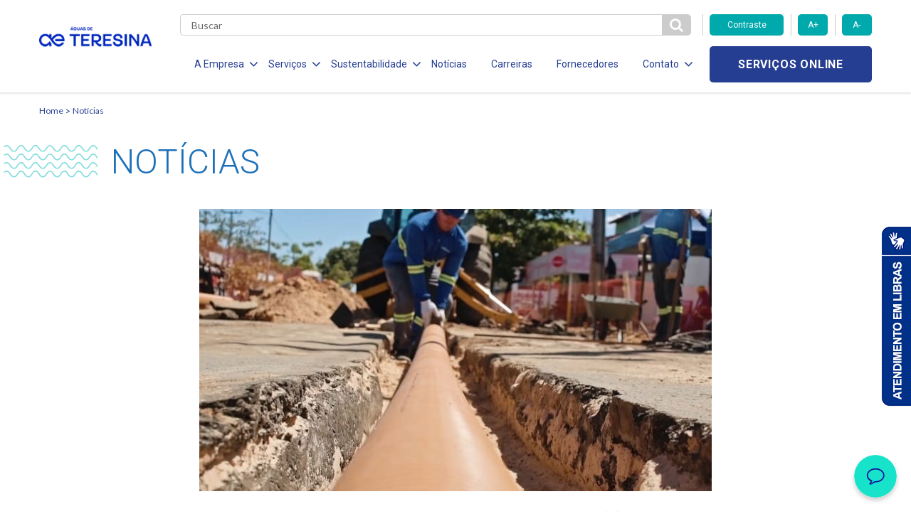

--- FILE ---
content_type: text/html; charset=UTF-8
request_url: https://www.aguasdeteresina.com.br/obras-na-avenida-centenario-seguirao-nesta-segunda-8-para-ampliar-o-sistema-de-coleta-e-tratamento-de-esgoto-em-teresina/
body_size: 11454
content:

<!DOCTYPE html>
<!--[if lt IE 7]>      <html lang="pt-br" class="no-js lt-ie9 lt-ie8 lt-ie7"> <![endif]-->
<!--[if IE 7]>         <html lang="pt-br" class="no-js lt-ie9 lt-ie8"> <![endif]-->
<!--[if IE 8]>         <html lang="pt-br" class="no-js lt-ie9"> <![endif]-->
<!--[if gt IE 8]><!--> <html lang="pt-br" class="no-js"> <!--<![endif]-->
<html lang="pt-BR" class="no-js no-svg">

<head>
    <meta charset="UTF-8">
    <meta name="viewport" content="width=device-width, initial-scale=1">
    <meta http-equiv="X-UA-Compatible" content="IE=edge,chrome=1">
		<title>Obras na avenida Centenário seguirão nesta segunda (8) para ampliar o sistema de coleta e tratamento de esgoto em Teresina</title>
    <link href="https://fonts.googleapis.com/css?family=Roboto:300,400,700" rel="stylesheet">
    <link href="https://fonts.googleapis.com/css?family=Lato:300,400,700" rel="stylesheet">
    <link href="https://fonts.googleapis.com/css?family=Open+Sans:700" rel="stylesheet">
    <link rel="stylesheet" href="https://use.fontawesome.com/releases/v5.6.3/css/all.css">
    <link rel="stylesheet" href="https://use.fontawesome.com/releases/v5.6.3/css/v4-shims.css">
    <meta name='robots' content='max-image-preview:large' />
<link rel='dns-prefetch' href='//www.googletagmanager.com' />
<link rel="alternate" type="application/rss+xml" title="Feed de comentários para Águas de Teresina &raquo; Obras na avenida Centenário seguirão nesta segunda (8) para ampliar o sistema de coleta e tratamento de esgoto em Teresina" href="https://www.aguasdeteresina.com.br/obras-na-avenida-centenario-seguirao-nesta-segunda-8-para-ampliar-o-sistema-de-coleta-e-tratamento-de-esgoto-em-teresina/feed/" />
<script type="text/javascript">
/* <![CDATA[ */
window._wpemojiSettings = {"baseUrl":"https:\/\/s.w.org\/images\/core\/emoji\/15.0.3\/72x72\/","ext":".png","svgUrl":"https:\/\/s.w.org\/images\/core\/emoji\/15.0.3\/svg\/","svgExt":".svg","source":{"concatemoji":"https:\/\/www.aguasdeteresina.com.br\/wp-includes\/js\/wp-emoji-release.min.js?ver=6.6.4"}};
/*! This file is auto-generated */
!function(i,n){var o,s,e;function c(e){try{var t={supportTests:e,timestamp:(new Date).valueOf()};sessionStorage.setItem(o,JSON.stringify(t))}catch(e){}}function p(e,t,n){e.clearRect(0,0,e.canvas.width,e.canvas.height),e.fillText(t,0,0);var t=new Uint32Array(e.getImageData(0,0,e.canvas.width,e.canvas.height).data),r=(e.clearRect(0,0,e.canvas.width,e.canvas.height),e.fillText(n,0,0),new Uint32Array(e.getImageData(0,0,e.canvas.width,e.canvas.height).data));return t.every(function(e,t){return e===r[t]})}function u(e,t,n){switch(t){case"flag":return n(e,"\ud83c\udff3\ufe0f\u200d\u26a7\ufe0f","\ud83c\udff3\ufe0f\u200b\u26a7\ufe0f")?!1:!n(e,"\ud83c\uddfa\ud83c\uddf3","\ud83c\uddfa\u200b\ud83c\uddf3")&&!n(e,"\ud83c\udff4\udb40\udc67\udb40\udc62\udb40\udc65\udb40\udc6e\udb40\udc67\udb40\udc7f","\ud83c\udff4\u200b\udb40\udc67\u200b\udb40\udc62\u200b\udb40\udc65\u200b\udb40\udc6e\u200b\udb40\udc67\u200b\udb40\udc7f");case"emoji":return!n(e,"\ud83d\udc26\u200d\u2b1b","\ud83d\udc26\u200b\u2b1b")}return!1}function f(e,t,n){var r="undefined"!=typeof WorkerGlobalScope&&self instanceof WorkerGlobalScope?new OffscreenCanvas(300,150):i.createElement("canvas"),a=r.getContext("2d",{willReadFrequently:!0}),o=(a.textBaseline="top",a.font="600 32px Arial",{});return e.forEach(function(e){o[e]=t(a,e,n)}),o}function t(e){var t=i.createElement("script");t.src=e,t.defer=!0,i.head.appendChild(t)}"undefined"!=typeof Promise&&(o="wpEmojiSettingsSupports",s=["flag","emoji"],n.supports={everything:!0,everythingExceptFlag:!0},e=new Promise(function(e){i.addEventListener("DOMContentLoaded",e,{once:!0})}),new Promise(function(t){var n=function(){try{var e=JSON.parse(sessionStorage.getItem(o));if("object"==typeof e&&"number"==typeof e.timestamp&&(new Date).valueOf()<e.timestamp+604800&&"object"==typeof e.supportTests)return e.supportTests}catch(e){}return null}();if(!n){if("undefined"!=typeof Worker&&"undefined"!=typeof OffscreenCanvas&&"undefined"!=typeof URL&&URL.createObjectURL&&"undefined"!=typeof Blob)try{var e="postMessage("+f.toString()+"("+[JSON.stringify(s),u.toString(),p.toString()].join(",")+"));",r=new Blob([e],{type:"text/javascript"}),a=new Worker(URL.createObjectURL(r),{name:"wpTestEmojiSupports"});return void(a.onmessage=function(e){c(n=e.data),a.terminate(),t(n)})}catch(e){}c(n=f(s,u,p))}t(n)}).then(function(e){for(var t in e)n.supports[t]=e[t],n.supports.everything=n.supports.everything&&n.supports[t],"flag"!==t&&(n.supports.everythingExceptFlag=n.supports.everythingExceptFlag&&n.supports[t]);n.supports.everythingExceptFlag=n.supports.everythingExceptFlag&&!n.supports.flag,n.DOMReady=!1,n.readyCallback=function(){n.DOMReady=!0}}).then(function(){return e}).then(function(){var e;n.supports.everything||(n.readyCallback(),(e=n.source||{}).concatemoji?t(e.concatemoji):e.wpemoji&&e.twemoji&&(t(e.twemoji),t(e.wpemoji)))}))}((window,document),window._wpemojiSettings);
/* ]]> */
</script>
<style id='wp-emoji-styles-inline-css' type='text/css'>

	img.wp-smiley, img.emoji {
		display: inline !important;
		border: none !important;
		box-shadow: none !important;
		height: 1em !important;
		width: 1em !important;
		margin: 0 0.07em !important;
		vertical-align: -0.1em !important;
		background: none !important;
		padding: 0 !important;
	}
</style>
<link rel='stylesheet' id='wp-block-library-css' href='https://www.aguasdeteresina.com.br/wp-includes/css/dist/block-library/style.min.css?ver=6.6.4' type='text/css' media='all' />
<style id='classic-theme-styles-inline-css' type='text/css'>
/*! This file is auto-generated */
.wp-block-button__link{color:#fff;background-color:#32373c;border-radius:9999px;box-shadow:none;text-decoration:none;padding:calc(.667em + 2px) calc(1.333em + 2px);font-size:1.125em}.wp-block-file__button{background:#32373c;color:#fff;text-decoration:none}
</style>
<style id='global-styles-inline-css' type='text/css'>
:root{--wp--preset--aspect-ratio--square: 1;--wp--preset--aspect-ratio--4-3: 4/3;--wp--preset--aspect-ratio--3-4: 3/4;--wp--preset--aspect-ratio--3-2: 3/2;--wp--preset--aspect-ratio--2-3: 2/3;--wp--preset--aspect-ratio--16-9: 16/9;--wp--preset--aspect-ratio--9-16: 9/16;--wp--preset--color--black: #000000;--wp--preset--color--cyan-bluish-gray: #abb8c3;--wp--preset--color--white: #ffffff;--wp--preset--color--pale-pink: #f78da7;--wp--preset--color--vivid-red: #cf2e2e;--wp--preset--color--luminous-vivid-orange: #ff6900;--wp--preset--color--luminous-vivid-amber: #fcb900;--wp--preset--color--light-green-cyan: #7bdcb5;--wp--preset--color--vivid-green-cyan: #00d084;--wp--preset--color--pale-cyan-blue: #8ed1fc;--wp--preset--color--vivid-cyan-blue: #0693e3;--wp--preset--color--vivid-purple: #9b51e0;--wp--preset--gradient--vivid-cyan-blue-to-vivid-purple: linear-gradient(135deg,rgba(6,147,227,1) 0%,rgb(155,81,224) 100%);--wp--preset--gradient--light-green-cyan-to-vivid-green-cyan: linear-gradient(135deg,rgb(122,220,180) 0%,rgb(0,208,130) 100%);--wp--preset--gradient--luminous-vivid-amber-to-luminous-vivid-orange: linear-gradient(135deg,rgba(252,185,0,1) 0%,rgba(255,105,0,1) 100%);--wp--preset--gradient--luminous-vivid-orange-to-vivid-red: linear-gradient(135deg,rgba(255,105,0,1) 0%,rgb(207,46,46) 100%);--wp--preset--gradient--very-light-gray-to-cyan-bluish-gray: linear-gradient(135deg,rgb(238,238,238) 0%,rgb(169,184,195) 100%);--wp--preset--gradient--cool-to-warm-spectrum: linear-gradient(135deg,rgb(74,234,220) 0%,rgb(151,120,209) 20%,rgb(207,42,186) 40%,rgb(238,44,130) 60%,rgb(251,105,98) 80%,rgb(254,248,76) 100%);--wp--preset--gradient--blush-light-purple: linear-gradient(135deg,rgb(255,206,236) 0%,rgb(152,150,240) 100%);--wp--preset--gradient--blush-bordeaux: linear-gradient(135deg,rgb(254,205,165) 0%,rgb(254,45,45) 50%,rgb(107,0,62) 100%);--wp--preset--gradient--luminous-dusk: linear-gradient(135deg,rgb(255,203,112) 0%,rgb(199,81,192) 50%,rgb(65,88,208) 100%);--wp--preset--gradient--pale-ocean: linear-gradient(135deg,rgb(255,245,203) 0%,rgb(182,227,212) 50%,rgb(51,167,181) 100%);--wp--preset--gradient--electric-grass: linear-gradient(135deg,rgb(202,248,128) 0%,rgb(113,206,126) 100%);--wp--preset--gradient--midnight: linear-gradient(135deg,rgb(2,3,129) 0%,rgb(40,116,252) 100%);--wp--preset--font-size--small: 13px;--wp--preset--font-size--medium: 20px;--wp--preset--font-size--large: 36px;--wp--preset--font-size--x-large: 42px;--wp--preset--spacing--20: 0.44rem;--wp--preset--spacing--30: 0.67rem;--wp--preset--spacing--40: 1rem;--wp--preset--spacing--50: 1.5rem;--wp--preset--spacing--60: 2.25rem;--wp--preset--spacing--70: 3.38rem;--wp--preset--spacing--80: 5.06rem;--wp--preset--shadow--natural: 6px 6px 9px rgba(0, 0, 0, 0.2);--wp--preset--shadow--deep: 12px 12px 50px rgba(0, 0, 0, 0.4);--wp--preset--shadow--sharp: 6px 6px 0px rgba(0, 0, 0, 0.2);--wp--preset--shadow--outlined: 6px 6px 0px -3px rgba(255, 255, 255, 1), 6px 6px rgba(0, 0, 0, 1);--wp--preset--shadow--crisp: 6px 6px 0px rgba(0, 0, 0, 1);}:where(.is-layout-flex){gap: 0.5em;}:where(.is-layout-grid){gap: 0.5em;}body .is-layout-flex{display: flex;}.is-layout-flex{flex-wrap: wrap;align-items: center;}.is-layout-flex > :is(*, div){margin: 0;}body .is-layout-grid{display: grid;}.is-layout-grid > :is(*, div){margin: 0;}:where(.wp-block-columns.is-layout-flex){gap: 2em;}:where(.wp-block-columns.is-layout-grid){gap: 2em;}:where(.wp-block-post-template.is-layout-flex){gap: 1.25em;}:where(.wp-block-post-template.is-layout-grid){gap: 1.25em;}.has-black-color{color: var(--wp--preset--color--black) !important;}.has-cyan-bluish-gray-color{color: var(--wp--preset--color--cyan-bluish-gray) !important;}.has-white-color{color: var(--wp--preset--color--white) !important;}.has-pale-pink-color{color: var(--wp--preset--color--pale-pink) !important;}.has-vivid-red-color{color: var(--wp--preset--color--vivid-red) !important;}.has-luminous-vivid-orange-color{color: var(--wp--preset--color--luminous-vivid-orange) !important;}.has-luminous-vivid-amber-color{color: var(--wp--preset--color--luminous-vivid-amber) !important;}.has-light-green-cyan-color{color: var(--wp--preset--color--light-green-cyan) !important;}.has-vivid-green-cyan-color{color: var(--wp--preset--color--vivid-green-cyan) !important;}.has-pale-cyan-blue-color{color: var(--wp--preset--color--pale-cyan-blue) !important;}.has-vivid-cyan-blue-color{color: var(--wp--preset--color--vivid-cyan-blue) !important;}.has-vivid-purple-color{color: var(--wp--preset--color--vivid-purple) !important;}.has-black-background-color{background-color: var(--wp--preset--color--black) !important;}.has-cyan-bluish-gray-background-color{background-color: var(--wp--preset--color--cyan-bluish-gray) !important;}.has-white-background-color{background-color: var(--wp--preset--color--white) !important;}.has-pale-pink-background-color{background-color: var(--wp--preset--color--pale-pink) !important;}.has-vivid-red-background-color{background-color: var(--wp--preset--color--vivid-red) !important;}.has-luminous-vivid-orange-background-color{background-color: var(--wp--preset--color--luminous-vivid-orange) !important;}.has-luminous-vivid-amber-background-color{background-color: var(--wp--preset--color--luminous-vivid-amber) !important;}.has-light-green-cyan-background-color{background-color: var(--wp--preset--color--light-green-cyan) !important;}.has-vivid-green-cyan-background-color{background-color: var(--wp--preset--color--vivid-green-cyan) !important;}.has-pale-cyan-blue-background-color{background-color: var(--wp--preset--color--pale-cyan-blue) !important;}.has-vivid-cyan-blue-background-color{background-color: var(--wp--preset--color--vivid-cyan-blue) !important;}.has-vivid-purple-background-color{background-color: var(--wp--preset--color--vivid-purple) !important;}.has-black-border-color{border-color: var(--wp--preset--color--black) !important;}.has-cyan-bluish-gray-border-color{border-color: var(--wp--preset--color--cyan-bluish-gray) !important;}.has-white-border-color{border-color: var(--wp--preset--color--white) !important;}.has-pale-pink-border-color{border-color: var(--wp--preset--color--pale-pink) !important;}.has-vivid-red-border-color{border-color: var(--wp--preset--color--vivid-red) !important;}.has-luminous-vivid-orange-border-color{border-color: var(--wp--preset--color--luminous-vivid-orange) !important;}.has-luminous-vivid-amber-border-color{border-color: var(--wp--preset--color--luminous-vivid-amber) !important;}.has-light-green-cyan-border-color{border-color: var(--wp--preset--color--light-green-cyan) !important;}.has-vivid-green-cyan-border-color{border-color: var(--wp--preset--color--vivid-green-cyan) !important;}.has-pale-cyan-blue-border-color{border-color: var(--wp--preset--color--pale-cyan-blue) !important;}.has-vivid-cyan-blue-border-color{border-color: var(--wp--preset--color--vivid-cyan-blue) !important;}.has-vivid-purple-border-color{border-color: var(--wp--preset--color--vivid-purple) !important;}.has-vivid-cyan-blue-to-vivid-purple-gradient-background{background: var(--wp--preset--gradient--vivid-cyan-blue-to-vivid-purple) !important;}.has-light-green-cyan-to-vivid-green-cyan-gradient-background{background: var(--wp--preset--gradient--light-green-cyan-to-vivid-green-cyan) !important;}.has-luminous-vivid-amber-to-luminous-vivid-orange-gradient-background{background: var(--wp--preset--gradient--luminous-vivid-amber-to-luminous-vivid-orange) !important;}.has-luminous-vivid-orange-to-vivid-red-gradient-background{background: var(--wp--preset--gradient--luminous-vivid-orange-to-vivid-red) !important;}.has-very-light-gray-to-cyan-bluish-gray-gradient-background{background: var(--wp--preset--gradient--very-light-gray-to-cyan-bluish-gray) !important;}.has-cool-to-warm-spectrum-gradient-background{background: var(--wp--preset--gradient--cool-to-warm-spectrum) !important;}.has-blush-light-purple-gradient-background{background: var(--wp--preset--gradient--blush-light-purple) !important;}.has-blush-bordeaux-gradient-background{background: var(--wp--preset--gradient--blush-bordeaux) !important;}.has-luminous-dusk-gradient-background{background: var(--wp--preset--gradient--luminous-dusk) !important;}.has-pale-ocean-gradient-background{background: var(--wp--preset--gradient--pale-ocean) !important;}.has-electric-grass-gradient-background{background: var(--wp--preset--gradient--electric-grass) !important;}.has-midnight-gradient-background{background: var(--wp--preset--gradient--midnight) !important;}.has-small-font-size{font-size: var(--wp--preset--font-size--small) !important;}.has-medium-font-size{font-size: var(--wp--preset--font-size--medium) !important;}.has-large-font-size{font-size: var(--wp--preset--font-size--large) !important;}.has-x-large-font-size{font-size: var(--wp--preset--font-size--x-large) !important;}
:where(.wp-block-post-template.is-layout-flex){gap: 1.25em;}:where(.wp-block-post-template.is-layout-grid){gap: 1.25em;}
:where(.wp-block-columns.is-layout-flex){gap: 2em;}:where(.wp-block-columns.is-layout-grid){gap: 2em;}
:root :where(.wp-block-pullquote){font-size: 1.5em;line-height: 1.6;}
</style>
<link rel='stylesheet' id='stylesheet-css' href='https://www.aguasdeteresina.com.br/wp-content/themes/aegea-concessionaria/style.css?ver=6.6.4' type='text/css' media='all' />
<link rel='stylesheet' id='style-css' href='https://www.aguasdeteresina.com.br/wp-content/themes/aegea-concessionaria/assets/css/style.min.css?ver=6.6.4' type='text/css' media='all' />
<link rel='stylesheet' id='tablepress-default-css' href='https://www.aguasdeteresina.com.br/wp-content/plugins/tablepress/css/build/default.css?ver=3.2.5' type='text/css' media='all' />
<script type="text/javascript" src="https://www.aguasdeteresina.com.br/wp-content/themes/aegea-concessionaria/assets/js/modernizr.js?ver=6.6.4" id="modernizr-js"></script>

<!-- Snippet da etiqueta do Google (gtag.js) adicionado pelo Site Kit -->
<!-- Snippet do Google Análises adicionado pelo Site Kit -->
<script type="text/javascript" src="https://www.googletagmanager.com/gtag/js?id=G-LDTJK8YX5Q" id="google_gtagjs-js" async></script>
<script type="text/javascript" id="google_gtagjs-js-after">
/* <![CDATA[ */
window.dataLayer = window.dataLayer || [];function gtag(){dataLayer.push(arguments);}
gtag("set","linker",{"domains":["www.aguasdeteresina.com.br"]});
gtag("js", new Date());
gtag("set", "developer_id.dZTNiMT", true);
gtag("config", "G-LDTJK8YX5Q");
/* ]]> */
</script>
<link rel="https://api.w.org/" href="https://www.aguasdeteresina.com.br/wp-json/" /><link rel="alternate" title="JSON" type="application/json" href="https://www.aguasdeteresina.com.br/wp-json/wp/v2/posts/3994" /><link rel="EditURI" type="application/rsd+xml" title="RSD" href="https://www.aguasdeteresina.com.br/xmlrpc.php?rsd" />
<meta name="generator" content="WordPress 6.6.4" />
<link rel="canonical" href="https://www.aguasdeteresina.com.br/obras-na-avenida-centenario-seguirao-nesta-segunda-8-para-ampliar-o-sistema-de-coleta-e-tratamento-de-esgoto-em-teresina/" />
<link rel='shortlink' href='https://www.aguasdeteresina.com.br/?p=3994' />
<link rel="alternate" title="oEmbed (JSON)" type="application/json+oembed" href="https://www.aguasdeteresina.com.br/wp-json/oembed/1.0/embed?url=https%3A%2F%2Fwww.aguasdeteresina.com.br%2Fobras-na-avenida-centenario-seguirao-nesta-segunda-8-para-ampliar-o-sistema-de-coleta-e-tratamento-de-esgoto-em-teresina%2F" />
<link rel="alternate" title="oEmbed (XML)" type="text/xml+oembed" href="https://www.aguasdeteresina.com.br/wp-json/oembed/1.0/embed?url=https%3A%2F%2Fwww.aguasdeteresina.com.br%2Fobras-na-avenida-centenario-seguirao-nesta-segunda-8-para-ampliar-o-sistema-de-coleta-e-tratamento-de-esgoto-em-teresina%2F&#038;format=xml" />
        <!-- Microsoft Clarity -->
        <script type="text/javascript">
            (function(c,l,a,r,i,t,y){
              c[a]=c[a]||function(){(c[a].q=c[a].q||[]).push(arguments)};
              t=l.createElement(r);t.async=1;t.src="https://www.clarity.ms/tag/"+i;
              y=l.getElementsByTagName(r)[0];y.parentNode.insertBefore(t,y);
          })(window, document, "clarity", "script", "t5q8q9npvv");
        </script>
    <meta name="generator" content="Site Kit by Google 1.166.0" /><link rel="shortcut icon" type="image/png" href="https://www.aguasdeteresina.com.br/wp-content/themes/aegea-concessionaria/assets/logo/logo-aegea-favicon-16x16.png" />    <style>
        .item-menu { margin: 0 14px 0 20px!important; }
        .item-menu a { font-size:14px!important; }
        .item-menu span { font-size:14px!important;  }
    </style>
    
    <!-- Banner Cookies - enviado por andre@palqee.com -->
    <meta name="adopt-website-id" content="eadbbe7a-a042-46b1-8852-f1a0e6588362" />
    <script src="//tag.goadopt.io/injector.js?website_code=eadbbe7a-a042-46b1-8852-f1a0e6588362" 
    class="adopt-injector"></script>
        <!-- FIM Banner Cookies -->

</head>

<body>
    <header data-component="header">
        
<div class="menu-icon">
	<div class="holder">
		<span></span>
		<span></span>
		<span></span>
	</div>
</div>

<div class="container">
	<div class="row mobile-flex">
		<div class="col-lg-2 col-md-2 col-sm-5 col-xs-5 col-logo">
			
<h1 class="logo-aegea">
	<a href="https://www.aguasdeteresina.com.br" class="logo-link">
					<img class="logo-img" src="https://www.aguasdeteresina.com.br/wp-content/uploads/2024/10/Aguas-de-Teresina_azul-mar.png" alt="">
			</a>
</h1>
		</div>

		<div class="col-lg-10 col-md-10 col-sm-7 col-xs-7 col-main-menu">
			<div class="row">
				<div class="col-md-9 col-sm-2 col-xs-3 col-search">
					<div class="form-search">
						<form role="search" method="get" action="https://www.aguasdeteresina.com.br">
							<input type="text" class="search" name="s" required placeholder="Buscar" value="" />
							<button id="btn-pesqueisa" type="submit" class="btn-search">
								<i class="fa fa-search" aria-hidden="true"></i>
							</button>
						</form>
					</div>
				</div>

				<div class="col-md-3 hidden-sm hidden-xs">
					<div class="row">
						<div class="accessibility-controls">
							<div class="col-md-6">
								<button type="button" class="btn-primary toogle-contrast">Contraste</button>
							</div>
							<div class="col-md-3">
								<button type="button" class="btn-primary increase-font">A+</button>
							</div>
							<div class="col-md-3">
								<button type="button" class="btn-primary decrease-font">A-</button>
							</div>
						</div>
					</div>
				</div>

				<div class="col-lg-9 col-md-10 col-menu">
					<ul class="list-menu">
<li class="item-menu">
<span class="item-menu-btn item-menu-a">A Empresa<i class="fa fa-angle-down" aria-hidden="true"></i></span>
<ul class="submenu">
<li class="item-submenu">
<a href="https://www.aguasdeteresina.com.br/quem-somos/" target="" class="item-submenu-link">Quem Somos</a>
</li>
<li class="item-submenu">
<a href="http://www.aegea.com.br/compliance/" target="" class="item-submenu-link">Compliance</a>
</li>
<li class="item-submenu">
<a href="http://ri.aegea.com.br/pt-br/debentures-companhias-abertas/aguas-de-teresina/" target="_blank" class="item-submenu-link">Investidores</a>
</li>
</ul>
</li>
<li class="item-menu">
<span class="item-menu-btn item-menu-a">Serviços<i class="fa fa-angle-down" aria-hidden="true"></i></span>
<ul class="submenu">
<li class="item-submenu">
<a href="https://www.aguasdeteresina.com.br/agua/" target="" class="item-submenu-link">Água</a>
</li>
<li class="item-submenu">
<a href="https://www.aguasdeteresina.com.br/esgotamento-sanitario/" target="" class="item-submenu-link">Esgotamento Sanitário</a>
</li>
<li class="item-submenu">
<a href="https://www.aguasdeteresina.com.br/legislacao-e-tarifas/" target="" class="item-submenu-link">Legislação e Tarifas</a>
</li>
<li class="item-submenu">
<a href="https://www.aguasdeteresina.com.br/evolucao-dos-servicos/" target="" class="item-submenu-link">Evolução dos Serviços</a>
</li>
<li class="item-submenu">
<a href="https://www.aguasdeteresina.com.br/documentos/" target="" class="item-submenu-link">Documentos</a>
</li>
</ul>
</li>
<li class="item-menu">
<span class="item-menu-btn item-menu-a">Sustentabilidade<i class="fa fa-angle-down" aria-hidden="true"></i></span>
<ul class="submenu">
<li class="item-submenu">
<a href="https://www.aguasdeteresina.com.br/responsabilidade-social/" target="" class="item-submenu-link">Responsabilidade Social</a>
</li>
<li class="item-submenu">
<a href="https://www.aguasdeteresina.com.br/politica-de-investimento-social-privado/" target="" class="item-submenu-link">Politica de Inv. Social Privado</a>
</li>
<li class="item-submenu">
<a href="https://www.aguasdeteresina.com.br/politica-de-sustentabilidade/" target="" class="item-submenu-link">Política de Sustentabilidade</a>
</li>
</ul>
</li>
<li class="item-menu">
<a href="https://www.aguasdeteresina.com.br/noticias/" target="" class="item-menu-link item-menu-a">Notícias</a>
</li>
<li class="item-menu">
<a href="https://aegea.com.br/carreiras" target="" class="item-menu-link item-menu-a">Carreiras</a>
</li>
<li class="item-menu">
<a href="https://aegea.com.br/fornecedores/" target="" class="item-menu-link item-menu-a">Fornecedores</a>
</li>
<li class="item-menu">
<span class="item-menu-btn item-menu-a">Contato<i class="fa fa-angle-down" aria-hidden="true"></i></span>
<ul class="submenu">
<li class="item-submenu">
<a href="https://atendimento.aegea.com.br/hc/pt-br/?concessionaria=%C3%A1guas_de_teresina" target="_blank" class="item-submenu-link">Perguntas Frequentes</a>
</li>
<li class="item-submenu">
<a href="https://www.aguasdeteresina.com.br/contato/" target="" class="item-submenu-link">Canais de Relacionamento</a>
</li>
<li class="item-submenu">
<a href="https://semfraude.aguasdeteresina.com.br" target="_blank" class="item-submenu-link">Denúncias de Fraudes</a>
</li>
</ul>
</li>
</ul>
				</div>

                <div class="col-lg-3 col-md-2 col-sm-10 col-xs-9 col-services">
                    <div class="holder-services">
                        <a target="_blank" href="https://cliente.aguasdeteresina.com.br" class="btn-secondary online-services">Serviços online</a>
                    </div>
                </div>
            </div>
        </div>
    </div>
</div>    </header>
<script language=javascript type="text/javascript">
jQuery(document).ready(function(){
    jQuery('.article-share a').click(function(e){
        e.preventDefault();
        link = jQuery(this).attr('href');
        window.open (
        link,
        'pagina',
        "width=550, height=555, top=100, left=110, scrollbars=no " );
    });
});
</script>
<main>

<section data-component="breadcrumb">
    <div class="container">
            <a class="breadcrumb-item" href="https://www.aguasdeteresina.com.br">Home</a>
            <a class="breadcrumb-item" href="https://www.aguasdeteresina.com.br/noticias/">Notícias</a>
    </div>
</section>
<section data-component="page-title" class="container ">
    <h2 class="page-title">
        <img class="page-title-waves" src="https://www.aguasdeteresina.com.br/wp-content/themes/aegea-concessionaria/assets/img/ondas-titulo.png">
        <span class="page-title-text">Notícias</span>

    </h2>
</section>
<div class="container">
    <div data-component="card-news"  class="news-article" >
    
        <a href="#" class="link"></a>
    
            <div class="img-holder">
                <center><img style="max-width:100%; height:auto;" src="https://www.aguasdeteresina.com.br/wp-content/uploads/2022/08/WhatsApp-Image-2022-08-09-at-15.18.39.jpeg" alt=""></center>
                <span class="see-hover">Ver notícia</span>
            </div>
    
        <div class="content-holder">
          
          
          
          
            
            <a href="#" class="link-title">
                <h5 class="card-title">Obras na avenida Centenário seguirão nesta segunda (8) para ampliar o sistema de coleta e tratamento de esgoto em Teresina</h5>
            </a>
          
    
                <p class="secondary-title"></p>
    
                
                <div class="information">
                        <span class="date">06/08/2022</span>
    
                        <div data-component="category-list" >
                                                        <a href="https://www.aguasdeteresina.com.br/categoria/esgoto/" data-component="category" >
                                    <span class="category">Esgoto</span>
                                </a>
                                <a href="https://www.aguasdeteresina.com.br/categoria/obras/" data-component="category" >
                                    <span class="category">Obras</span>
                                </a>
</div>			</div>
    
    
                
        </div>
    
    </div>
    
    </div>
    <div class="container">
		<div class="centralized">
			<div data-component="inline-text" class="article-inline-text">
				<div class="primary-text"><p>Com o objetivo de ampliar a cobertura de saneamento básico da capital, a Águas de Teresina seguirá com as obras na avenida Centenário, zona Norte da capital, para finalizar a implantação de mais 4 km de rede de esgoto de um total de 8 km. O serviço continuará na próxima segunda-feira (08) e terá duração de duas semanas, demandando a interdição de trecho entre as ruas Guaporé e Rua Território Fernando de Noronha.</p>
<p>As equipes de engenharia trabalharão na instalação de tubulações para a coleta do esgoto que hoje corre a céu aberto na área. A estrutura vai otimizar o percurso do esgoto coletado da Estação Elevatória de Esgoto do bairro Aeroporto até a Estação de Tratamento de Esgoto do bairro Pirajá. Atualmente, Teresina possui para 42,6% de cobertura de esgoto. Com os investimentos na infraestrutura, a Águas de Teresina espera aumentar esse índice para 59% até 2024, atingindo a universalização em 2033.</p>
<p>Para minimizar eventuais e momentâneos transtornos da obra à população, a empresa contará com a parceria da Superintendência Municipal de Transportes e Trânsito (STRANS), que fará toda a sinalização e acompanhará a fluidez do tráfego de veículos. Os agentes farão o acompanhamento para que seja garantida a segurança das pessoas que transitam ou residem no local.</p>
<p>Ligação na rede de esgoto é responsabilidade do cliente<br />
A infraestrutura de rede que a Águas de Teresina está implantando na região permitirá conectar mais de 3.250 residências, que serão beneficiadas com a devida ligação ao sistema de coleta e tratamento dos efluentes. A concessionária sinaliza a importância do cliente fazer a ligação de sua residência à rede de esgoto disponível na via pública. E destaca que todos serão informados por comunicação impressa sobre sua liberação para utilizar a rede e os custo necessário.</p>
<p>Confira os benefícios de uma cidade saneada:<br />
“O saneamento traz melhorias significativas para a qualidade de vida da população. Contribui para a queda do número de internações por veiculação hídrica, o que afeta diretamente a redução dos custos com saúde pública. Também reduz os gastos das famílias com farmácia, pois sem criança doente não é preciso comprometer o orçamento familiar com a compra de remédios. Para a cidade, também há ganhos, pois o saneamento traz valorização imobiliária”, destaca Fernando Lima, diretor-executivo da Águas de Teresina.</p>
</div>
			</div>
			<div data-component="share" class="article-share">
				<p class="secondary-title">Compartilhar:</p>
				<ul class="media-holder">
						<li class="item">
							<a href="https://www.facebook.com/sharer.php?u=https://www.aguasdeteresina.com.br/obras-na-avenida-centenario-seguirao-nesta-segunda-8-para-ampliar-o-sistema-de-coleta-e-tratamento-de-esgoto-em-teresina/" title="Facebook" class="icon-link">
								<i class="fa fa-facebook"></i>
							</a>
						</li>
						<li class="item">
							<a href="https://twitter.com/share?url=https://www.aguasdeteresina.com.br/obras-na-avenida-centenario-seguirao-nesta-segunda-8-para-ampliar-o-sistema-de-coleta-e-tratamento-de-esgoto-em-teresina/&text=Obras na avenida Centenário seguirão nesta segunda (8) para ampliar o sistema de coleta e tratamento de esgoto em Teresina" title="Twitter" class="icon-link">
								<i class="fa fa-twitter"></i>
							</a>
						</li>
						<li class="item">
							<a href="https://www.linkedin.com/cws/share?url=https://www.aguasdeteresina.com.br/obras-na-avenida-centenario-seguirao-nesta-segunda-8-para-ampliar-o-sistema-de-coleta-e-tratamento-de-esgoto-em-teresina/" title="Linkedin" class="icon-link">
								<i class="fa fa-linkedin"></i>
							</a>
						</li>
				</ul>
			</div>		</div>
	</div>



<section data-component="see-also">
	<div class="container">
		<div class="row">
			<div class="col-md-12">
				<div data-component="section-title" class="">
					<h4 class="section-title">Veja Também</h4>
				</div>
			</div>
		</div>
		<div class="row">
								<div class="col-md-3 col-sm-3 col-xs-6">
						<div data-component="card-see-also">
							<div class="has-hover">
								<a href="https://www.aguasdeteresina.com.br/politica-de-investimento-social-privado/" class="link"></a>
								<div class="img-holder">
																			<img class="img" src="https://www.aguasdeteresina.com.br/wp-content/uploads/2019/09/Banner-1170x341-2-277x208.jpg" alt="Politica de Inv. Social Privado" title="Politica de Inv. Social Privado">
																		<span class="see-hover">Saiba mais</span>
								</div>
								<h5 class="card-title">Politica de Inv. Social Privado</h5>
							</div>
							<p class="card-text">Uma concessão é muito mais que um acordo com o poder público, é um compromisso com o lugar e com sua gente.</p>
						</div>
					</div>
														<div class="col-md-3 col-sm-3 col-xs-6">
						<div data-component="card-see-also">
							<div class="has-hover">
								<a href="https://www.aguasdeteresina.com.br/noticias/" class="link"></a>
								<div class="img-holder">
																			<img class="img" src="https://www.aguasdeteresina.com.br/wp-content/uploads/2020/02/veja_também_noticias-277x208.jpg" alt="Notícias" title="Notícias">
																		<span class="see-hover">Saiba mais</span>
								</div>
								<h5 class="card-title">Notícias</h5>
							</div>
							<p class="card-text">Confira as últimas notícias da Águas de Teresina e saiba mais sobre abastecimento, obras, programas e projetos.</p>
						</div>
					</div>
														<div class="col-md-3 col-sm-3 col-xs-6">
						<div data-component="card-see-also">
							<div class="has-hover">
								<a href="https://www.aguasdeteresina.com.br/agua/" class="link"></a>
								<div class="img-holder">
																			<img class="img" src="https://www.aguasdeteresina.com.br/wp-content/uploads/2020/02/veja_também_agua-277x208.jpg" alt="Água" title="Água">
																		<span class="see-hover">Saiba mais</span>
								</div>
								<h5 class="card-title">Água</h5>
							</div>
							<p class="card-text">Antes de chegar às torneiras, a água percorre um longo caminho pelo sistema de abastecimento da Águas de Teresina. </p>
						</div>
					</div>
														<div class="col-md-3 col-sm-3 col-xs-6">
						<div data-component="card-see-also">
							<div class="has-hover">
								<a href="https://www.aguasdeteresina.com.br/contato/" class="link"></a>
								<div class="img-holder">
																			<img class="img" src="https://www.aguasdeteresina.com.br/wp-content/uploads/2019/09/Banner-Canais-de-Atendimento-1170x341-277x208.jpg" alt="Contato" title="Contato">
																		<span class="see-hover">Saiba mais</span>
								</div>
								<h5 class="card-title">Contato</h5>
							</div>
							<p class="card-text">A Águas de Teresina oferece um canal de comunicação eficiente. Entre em contato conosco.</p>
						</div>
					</div>
														</div>
	</div>
</section>
</main>
<footer data-component="footer">
	<div class="container">
		<div class="col-md-3 col-sm-6 hidden-xs">
			
<h5 class="logo-footer">
	<a href="https://www.aguasdeteresina.com.br/">
					<img src="https://www.aguasdeteresina.com.br/wp-content/uploads/2024/10/logo_branco.png" alt="">
			</a>
</h5>
		</div>
		
		<div class="col-md-3 col-sm-6">
			
<address>
        <span>Av. Professor Camilo Filho, 1960</span>
        <span>Todos os Santos - Teresina - Piauí</span>
                    <span>CEP 64089-040</span>
        </address>
			<div class="social-container">
				<strong>Nossas redes sociais</strong>
										<ul>
							<li>
								<a href="https://www.facebook.com/aguasdeteresina/" title="Águas de Teresina - Facebook" target="_blank">
									<i class="icon-redes fa fa-facebook"></i>
								</a>
							</li>
						</ul>
											<ul>
							<li>
								<a href="https://www.instagram.com/aguasdeteresina/" title="Águas de Teresina - Instagram" target="_blank">
									<i class="icon-redes fa fa-instagram"></i>
								</a>
							</li>
						</ul>
											<ul>
							<li>
								<a href="https://www.linkedin.com/company/aguasdeteresina/" title="Águas de Teresina - Linkedin" target="_blank">
									<i class="icon-redes fa fa-linkedin"></i>
								</a>
							</li>
						</ul>
												</div>
		</div>
		
												<div class="col-md-2 col-sm-4 hidden-xs">
																<ul class="list-links">
																					<li class="main-link"><a href="#" class="without-hover">A Empresa</a></li>
																																<li><a href="http://www.aguasdeteresina.com.br/quem-somos/">Quem Somos</a></li>
																							<li><a href="http://www.aguasdeteresina.com.br/compliance/">Compliance</a></li>
																							<li><a href="http://ri.aegea.com.br/pt-br/debentures-companhias-abertas/aguas-de-teresina/">Investidores</a></li>
																														</ul>
																	<ul class="list-links">
																					<li class="main-link"><a href="http://www.aguasdeteresina.com.br/noticias/" title="Notícias">Notícias</a></li>
																													</ul>
																					</div>
											<div class="col-md-2 col-sm-4 hidden-xs">
																<ul class="list-links">
																					<li class="main-link"><a href="#" class="without-hover">Serviços</a></li>
																																<li><a href="http://www.aguasdeteresina.com.br/agua/">Água</a></li>
																							<li><a href="http://www.aguasdeteresina.com.br/esgotamento-sanitario/">Esgotamento Sanitário</a></li>
																							<li><a href="http://www.aguasdeteresina.com.br/legislacao-e-tarifas/">Legislação e Tarifas</a></li>
																							<li><a href="http://www.aguasdeteresina.com.br/evolucao-dos-servicos/">Evolução dos Serviços</a></li>
																							<li><a href="http://www.aguasdeteresina.com.br/documentos/">Documentos</a></li>
																														</ul>
																	<ul class="list-links">
																					<li class="main-link"><a href="https://aegea.com.br/carreiras" title="Carreiras">Carreiras</a></li>
																													</ul>
																					</div>
											<div class="col-md-2 col-sm-4 hidden-xs">
																<ul class="list-links">
																					<li class="main-link"><a href="#" class="without-hover">Sustentabilidade</a></li>
																																<li><a href="http://www.aguasdeteresina.com.br/responsabilidade-social/">Responsabilidade Social</a></li>
																							<li><a href="http://www.aguasdeteresina.com.br/politica-de-investimento-social-privado/">Pol. de Inv. Social Privado</a></li>
																							<li><a href="http://www.aguasdeteresina.com.br/politica-de-sustentabilidade/">Política de Sustentabilidade</a></li>
																														</ul>
																	<ul class="list-links">
																					<li class="main-link"><a href="http://www.aguasdeteresina.com.br/contato/" title="Contato">Contato</a></li>
																																<li><a href="https://atendimento.aegea.com.br/hc/pt-br/?concessionaria=%C3%A1guas_de_teresina">Perguntas Frequentes </a></li>
																							<li><a href="/contato">Canais de Relacionamento</a></li>
																							<li><a href="https://semfraude.aguasdeteresina.com.br/">Denúncias de Fraudes</a></li>
																														</ul>
																					</div>
															</div>
	<div class="footer-bread">
		<div class="container">
	<div class="wrapper-info">
		<span class="company">Uma empresa</span>
		<small><img src="https://aegea.com.br/wp-content/themes/aegea-institucional/assets/img/logo-aegea-branco-footer-2024.png" alt=""/> Copyright ®
			2026 - Todos os Direitos Reservados.</small>
		<p class="msg-footer">Nossa natureza movimenta a vida</p>
	</div>
</div>

	</div>
	<div style="background: #00a9ac; color: #ffffff; text-align: center; padding: 0 0 20px 0">
		<p><a style="color: #ffffff;" href="/termos-gerais-de-uso-de-sites-e-aplicativos-da-aegea/">Termos Gerais de Uso de Sites e Aplicativos</a> <br> <a style="color: #ffffff;" href="/politica-de-privacidade-e-protecao-de-dados-da-aegea/">Política de Privacidade e Proteção de Dados</a></p>
	</div>
</footer>

<!-- Google Analytics: change UA-XXXXX-X to be your site's ID. -->
<script>
	(function(b,o,i,l,e,r){b.GoogleAnalyticsObject=l;b[l]||(b[l]=
		function(){(b[l].q=b[l].q||[]).push(arguments)});b[l].l=+new Date;
		e=o.createElement(i);r=o.getElementsByTagName(i)[0];
		e.src='//www.google-analytics.com/analytics.js';
		r.parentNode.insertBefore(e,r)}(window,document,'script','ga'));
	ga('create','UA-XXXXX-X','auto');ga('send','pageview');
</script>
<!-- Script -->

  
        <!-- Start of aegea Zendesk Widget script --> 
        <style>
            #btn-zendesk {
              position: fixed;
              bottom: 20px;
              right: 20px;
              border: none;
              border-radius: 50%;
              width: 60px;
              height: 60px;
              cursor: pointer;
              box-shadow: 0px 4px 6px rgba(0,0,0,0.2);
          }
          #btn-zendesk:hover {
              box-shadow: 0px 4px 6px rgba(0,0,0,0.4);
          }
        </style>
        <img id="btn-zendesk" src="/wp-content/uploads/2025/09/chat-zendesk.svg">
        <script>
          let zendeskLoaded = false;

          document.getElementById("btn-zendesk").addEventListener("click", function () {
            if (!zendeskLoaded) {
                // Cria o script Zendesk
              let script = document.createElement("script");
              script.id = "ze-snippet";
              script.src = "https://static.zdassets.com/ekr/snippet.js?key=7a0ca959-e0be-44ec-a491-ee7baa8e6a73";
              script.onload = function () {
                zendeskLoaded = true;
                if (typeof zE !== "undefined") {
                    zE('messenger', 'open'); // abre o chat
                  }
                };
                document.body.appendChild(script);
              } else {
                if (typeof zE !== "undefined") {
                  zE('messenger', 'open'); // se j芍 estiver carregado, s車 abre
                }
              }
            });
        </script>
        <!-- End of aegea Zendesk Widget script -->
    		<script type="text/javascript">
			document.addEventListener( 'wpcf7mailsent', function( event ) {
				if ( '871' == event.detail.contactFormId ) {
					$('#canais-de-atendimento .wpcf7-mail-sent-ok').remove();
					$('#successModal').modal('show');
				}
			}, false );
			
			document.addEventListener( 'wpcf7mailfailed', function( event ) {
				if ( '871' == event.detail.contactFormId ) {
					$('#canais-de-atendimento .wpcf7-mail-sent-ng').remove();
					$('#message-error').html('Ocorreu um erro ao tentar enviar sua mensagem. Tente novamente mais tarde.');
					setTimeout(function() {
						$('#message-error').html('');
					},3500);
				}
			}, false );
			
			document.addEventListener( 'wpcf7invalid', function( event ) {
				if ( '871' == event.detail.contactFormId ) {
					$('#canais-de-atendimento .wpcf7-not-valid-tip').remove();
					$('#canais-de-atendimento .wpcf7-validation-errors').remove();
					
					if($('#canais-de-atendimento textarea').val() == ""){
						$('#canais-de-atendimento textarea').addClass('invalid-field');
					}
					
					if($('#canais-de-atendimento input[name=your-name]').val() == ""){
						$('#canais-de-atendimento input[name=your-name]').addClass('invalid-field');
					}
					
					if($('#canais-de-atendimento input[name=your-email]').val() == ""){
						$('#canais-de-atendimento input[name=your-email]').addClass('invalid-field');
					}
					
					if($('#canais-de-atendimento select').val() == ""){
						$('#canais-de-atendimento select').addClass('invalid-field');
					}
					
				}
			}, false );
			
			document.addEventListener( 'wpcf7spam', function( event ) {
				if ( '871' == event.detail.contactFormId ) {
					$('#canais-de-atendimento .wpcf7-validation-errors').remove();
				}
			}, false );
		</script>
		<script type="text/javascript" src="https://www.aguasdeteresina.com.br/wp-content/themes/aegea-concessionaria/assets/js/plugins.min.js?ver=6.6.4" id="plugins-js"></script>
<script type="text/javascript" id="app-js-extra">
/* <![CDATA[ */
var ajax_script = {"ajax_url":"https:\/\/www.aguasdeteresina.com.br\/wp-admin\/admin-ajax.php"};
/* ]]> */
</script>
<script type="text/javascript" src="https://www.aguasdeteresina.com.br/wp-content/themes/aegea-concessionaria/assets/js/app.min.js?ver=6.6.4" id="app-js"></script>
<script type="text/javascript" src="https://www.aguasdeteresina.com.br/wp-content/themes/aegea-concessionaria/assets/js/plugins/jquery.paginate.js?ver=6.6.4" id="pagination-js"></script>
<script type="text/javascript" src="https://www.aguasdeteresina.com.br/wp-content/themes/aegea-concessionaria/assets/js/aegea-concessionaria.js?ver=6.6.4" id="theme-js"></script>

<style type="text/css">
    #iconeLibra { display:none; }
    #libras { background:#f90; position:fixed; top:50%; margin-top: -42px; right:42px; }
    #libras img{ position:absolute; width:42px; height:auto; }
</style>

<div id="libras">
    <a target="_blank" href="https://aguasatendimento.emlibras.com/">
        <img id="librasIcone" src="https://aguasdorio.com.br/wp-content/uploads/2023/06/libras-ico.png">
        <img id="librasTexto" src="https://aguasdorio.com.br/wp-content/uploads/2023/06/libras-texto-2.png">
    </a>
</div>

</body>
</html>
